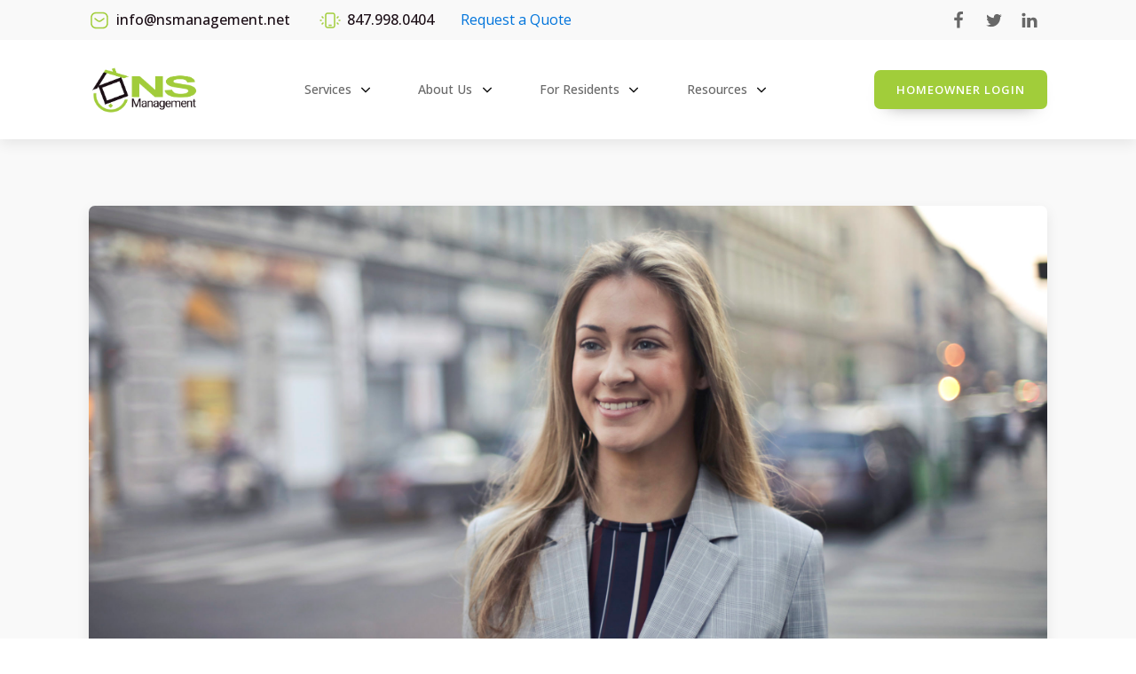

--- FILE ---
content_type: text/html; charset=UTF-8
request_url: https://nsmanagement.net/understanding-the-role-of-a-community-association-manager/
body_size: 14766
content:
<!DOCTYPE html>
<html lang="en" prefix="og: https://ogp.me/ns#" >
<head>
<meta charset="UTF-8">
<meta name="viewport" content="width=device-width, initial-scale=1.0">
<!-- WP_HEAD() START -->
<link rel="preload" as="style" href="https://fonts.googleapis.com/css?family=Open+Sans:100,200,300,400,500,600,700,800,900|Source+Sans+Pro:100,200,300,400,500,600,700,800,900" >
<link rel="stylesheet" href="https://fonts.googleapis.com/css?family=Open+Sans:100,200,300,400,500,600,700,800,900|Source+Sans+Pro:100,200,300,400,500,600,700,800,900">

<!-- Search Engine Optimization by Rank Math - https://rankmath.com/ -->
<title>UNDERSTANDING THE ROLE OF A COMMUNITY ASSOCIATION MANAGER - NS Property Management</title>
<meta name="description" content="There are a lot of moving parts in a community. There are the obvious ones, such as homeowners, their families, and the association board, and then there are"/>
<meta name="robots" content="index, follow, max-snippet:-1, max-video-preview:-1, max-image-preview:large"/>
<link rel="canonical" href="https://nsmanagement.net/understanding-the-role-of-a-community-association-manager/" />
<meta property="og:locale" content="en_US" />
<meta property="og:type" content="article" />
<meta property="og:title" content="UNDERSTANDING THE ROLE OF A COMMUNITY ASSOCIATION MANAGER - NS Property Management" />
<meta property="og:description" content="There are a lot of moving parts in a community. There are the obvious ones, such as homeowners, their families, and the association board, and then there are" />
<meta property="og:url" content="https://nsmanagement.net/understanding-the-role-of-a-community-association-manager/" />
<meta property="og:site_name" content="NS Property Management" />
<meta property="article:section" content="Uncategorized" />
<meta property="og:updated_time" content="2025-11-13T17:38:54+00:00" />
<meta property="og:image" content="https://nsmanagement.net/wp-content/uploads/2022/02/pexels-photo-785667-1024x683.jpeg" />
<meta property="og:image:secure_url" content="https://nsmanagement.net/wp-content/uploads/2022/02/pexels-photo-785667-1024x683.jpeg" />
<meta property="og:image:width" content="1024" />
<meta property="og:image:height" content="683" />
<meta property="og:image:alt" content="UNDERSTANDING THE ROLE OF A COMMUNITY ASSOCIATION MANAGER" />
<meta property="og:image:type" content="image/jpeg" />
<meta property="article:published_time" content="2022-02-07T05:36:26+00:00" />
<meta property="article:modified_time" content="2025-11-13T17:38:54+00:00" />
<meta name="twitter:card" content="summary_large_image" />
<meta name="twitter:title" content="UNDERSTANDING THE ROLE OF A COMMUNITY ASSOCIATION MANAGER - NS Property Management" />
<meta name="twitter:description" content="There are a lot of moving parts in a community. There are the obvious ones, such as homeowners, their families, and the association board, and then there are" />
<meta name="twitter:image" content="https://nsmanagement.net/wp-content/uploads/2022/02/pexels-photo-785667-1024x683.jpeg" />
<meta name="twitter:label1" content="Written by" />
<meta name="twitter:data1" content="NSManagement" />
<meta name="twitter:label2" content="Time to read" />
<meta name="twitter:data2" content="2 minutes" />
<script type="application/ld+json" class="rank-math-schema">{"@context":"https://schema.org","@graph":[{"@type":["ProfessionalService","Organization"],"@id":"https://nsmanagement.net/#organization","name":"NS Property Management","url":"https://nsmanagement.net","logo":{"@type":"ImageObject","@id":"https://nsmanagement.net/#logo","url":"https://nsmanagement.net/wp-content/uploads/2022/02/MM_NS-Property-Management-01.png","contentUrl":"https://nsmanagement.net/wp-content/uploads/2022/02/MM_NS-Property-Management-01.png","caption":"NS Property Management","inLanguage":"en","width":"2834","height":"1251"},"openingHours":["Monday,Tuesday,Wednesday,Thursday,Friday,Saturday,Sunday 09:00-17:00"],"image":{"@id":"https://nsmanagement.net/#logo"}},{"@type":"WebSite","@id":"https://nsmanagement.net/#website","url":"https://nsmanagement.net","name":"NS Property Management","publisher":{"@id":"https://nsmanagement.net/#organization"},"inLanguage":"en"},{"@type":"ImageObject","@id":"https://nsmanagement.net/wp-content/uploads/2022/02/pexels-photo-785667-scaled.jpeg","url":"https://nsmanagement.net/wp-content/uploads/2022/02/pexels-photo-785667-scaled.jpeg","width":"2560","height":"1707","inLanguage":"en"},{"@type":"WebPage","@id":"https://nsmanagement.net/understanding-the-role-of-a-community-association-manager/#webpage","url":"https://nsmanagement.net/understanding-the-role-of-a-community-association-manager/","name":"UNDERSTANDING THE ROLE OF A COMMUNITY ASSOCIATION MANAGER - NS Property Management","datePublished":"2022-02-07T05:36:26+00:00","dateModified":"2025-11-13T17:38:54+00:00","isPartOf":{"@id":"https://nsmanagement.net/#website"},"primaryImageOfPage":{"@id":"https://nsmanagement.net/wp-content/uploads/2022/02/pexels-photo-785667-scaled.jpeg"},"inLanguage":"en"},{"@type":"Person","@id":"https://nsmanagement.net/author/nsmanagement/","name":"NSManagement","url":"https://nsmanagement.net/author/nsmanagement/","image":{"@type":"ImageObject","@id":"https://secure.gravatar.com/avatar/f91277b08ff1962be735efbe20479e91b797648d33dcee3e7ebaa28516d528d0?s=96&amp;d=mm&amp;r=g","url":"https://secure.gravatar.com/avatar/f91277b08ff1962be735efbe20479e91b797648d33dcee3e7ebaa28516d528d0?s=96&amp;d=mm&amp;r=g","caption":"NSManagement","inLanguage":"en"},"worksFor":{"@id":"https://nsmanagement.net/#organization"}},{"@type":"BlogPosting","headline":"UNDERSTANDING THE ROLE OF A COMMUNITY ASSOCIATION MANAGER - NS Property Management","datePublished":"2022-02-07T05:36:26+00:00","dateModified":"2025-11-13T17:38:54+00:00","articleSection":"Uncategorized","author":{"@id":"https://nsmanagement.net/author/nsmanagement/","name":"NSManagement"},"publisher":{"@id":"https://nsmanagement.net/#organization"},"description":"There are a lot of moving parts in a community. There are the obvious ones, such as homeowners, their families, and the association board, and then there are","name":"UNDERSTANDING THE ROLE OF A COMMUNITY ASSOCIATION MANAGER - NS Property Management","@id":"https://nsmanagement.net/understanding-the-role-of-a-community-association-manager/#richSnippet","isPartOf":{"@id":"https://nsmanagement.net/understanding-the-role-of-a-community-association-manager/#webpage"},"image":{"@id":"https://nsmanagement.net/wp-content/uploads/2022/02/pexels-photo-785667-scaled.jpeg"},"inLanguage":"en","mainEntityOfPage":{"@id":"https://nsmanagement.net/understanding-the-role-of-a-community-association-manager/#webpage"}}]}</script>
<!-- /Rank Math WordPress SEO plugin -->

<link rel="alternate" title="oEmbed (JSON)" type="application/json+oembed" href="https://nsmanagement.net/wp-json/oembed/1.0/embed?url=https%3A%2F%2Fnsmanagement.net%2Funderstanding-the-role-of-a-community-association-manager%2F" />
<link rel="alternate" title="oEmbed (XML)" type="text/xml+oembed" href="https://nsmanagement.net/wp-json/oembed/1.0/embed?url=https%3A%2F%2Fnsmanagement.net%2Funderstanding-the-role-of-a-community-association-manager%2F&#038;format=xml" />
<style id='wp-img-auto-sizes-contain-inline-css' type='text/css'>
img:is([sizes=auto i],[sizes^="auto," i]){contain-intrinsic-size:3000px 1500px}
/*# sourceURL=wp-img-auto-sizes-contain-inline-css */
</style>
<style id='wp-block-library-inline-css' type='text/css'>
:root{
  --wp-block-synced-color:#7a00df;
  --wp-block-synced-color--rgb:122, 0, 223;
  --wp-bound-block-color:var(--wp-block-synced-color);
  --wp-editor-canvas-background:#ddd;
  --wp-admin-theme-color:#007cba;
  --wp-admin-theme-color--rgb:0, 124, 186;
  --wp-admin-theme-color-darker-10:#006ba1;
  --wp-admin-theme-color-darker-10--rgb:0, 107, 160.5;
  --wp-admin-theme-color-darker-20:#005a87;
  --wp-admin-theme-color-darker-20--rgb:0, 90, 135;
  --wp-admin-border-width-focus:2px;
}
@media (min-resolution:192dpi){
  :root{
    --wp-admin-border-width-focus:1.5px;
  }
}
.wp-element-button{
  cursor:pointer;
}

:root .has-very-light-gray-background-color{
  background-color:#eee;
}
:root .has-very-dark-gray-background-color{
  background-color:#313131;
}
:root .has-very-light-gray-color{
  color:#eee;
}
:root .has-very-dark-gray-color{
  color:#313131;
}
:root .has-vivid-green-cyan-to-vivid-cyan-blue-gradient-background{
  background:linear-gradient(135deg, #00d084, #0693e3);
}
:root .has-purple-crush-gradient-background{
  background:linear-gradient(135deg, #34e2e4, #4721fb 50%, #ab1dfe);
}
:root .has-hazy-dawn-gradient-background{
  background:linear-gradient(135deg, #faaca8, #dad0ec);
}
:root .has-subdued-olive-gradient-background{
  background:linear-gradient(135deg, #fafae1, #67a671);
}
:root .has-atomic-cream-gradient-background{
  background:linear-gradient(135deg, #fdd79a, #004a59);
}
:root .has-nightshade-gradient-background{
  background:linear-gradient(135deg, #330968, #31cdcf);
}
:root .has-midnight-gradient-background{
  background:linear-gradient(135deg, #020381, #2874fc);
}
:root{
  --wp--preset--font-size--normal:16px;
  --wp--preset--font-size--huge:42px;
}

.has-regular-font-size{
  font-size:1em;
}

.has-larger-font-size{
  font-size:2.625em;
}

.has-normal-font-size{
  font-size:var(--wp--preset--font-size--normal);
}

.has-huge-font-size{
  font-size:var(--wp--preset--font-size--huge);
}

.has-text-align-center{
  text-align:center;
}

.has-text-align-left{
  text-align:left;
}

.has-text-align-right{
  text-align:right;
}

.has-fit-text{
  white-space:nowrap !important;
}

#end-resizable-editor-section{
  display:none;
}

.aligncenter{
  clear:both;
}

.items-justified-left{
  justify-content:flex-start;
}

.items-justified-center{
  justify-content:center;
}

.items-justified-right{
  justify-content:flex-end;
}

.items-justified-space-between{
  justify-content:space-between;
}

.screen-reader-text{
  border:0;
  clip-path:inset(50%);
  height:1px;
  margin:-1px;
  overflow:hidden;
  padding:0;
  position:absolute;
  width:1px;
  word-wrap:normal !important;
}

.screen-reader-text:focus{
  background-color:#ddd;
  clip-path:none;
  color:#444;
  display:block;
  font-size:1em;
  height:auto;
  left:5px;
  line-height:normal;
  padding:15px 23px 14px;
  text-decoration:none;
  top:5px;
  width:auto;
  z-index:100000;
}
html :where(.has-border-color){
  border-style:solid;
}

html :where([style*=border-top-color]){
  border-top-style:solid;
}

html :where([style*=border-right-color]){
  border-right-style:solid;
}

html :where([style*=border-bottom-color]){
  border-bottom-style:solid;
}

html :where([style*=border-left-color]){
  border-left-style:solid;
}

html :where([style*=border-width]){
  border-style:solid;
}

html :where([style*=border-top-width]){
  border-top-style:solid;
}

html :where([style*=border-right-width]){
  border-right-style:solid;
}

html :where([style*=border-bottom-width]){
  border-bottom-style:solid;
}

html :where([style*=border-left-width]){
  border-left-style:solid;
}
html :where(img[class*=wp-image-]){
  height:auto;
  max-width:100%;
}
:where(figure){
  margin:0 0 1em;
}

html :where(.is-position-sticky){
  --wp-admin--admin-bar--position-offset:var(--wp-admin--admin-bar--height, 0px);
}

@media screen and (max-width:600px){
  html :where(.is-position-sticky){
    --wp-admin--admin-bar--position-offset:0px;
  }
}

/*# sourceURL=wp-block-library-inline-css */
</style><style id='wp-block-heading-inline-css' type='text/css'>
h1:where(.wp-block-heading).has-background,h2:where(.wp-block-heading).has-background,h3:where(.wp-block-heading).has-background,h4:where(.wp-block-heading).has-background,h5:where(.wp-block-heading).has-background,h6:where(.wp-block-heading).has-background{
  padding:1.25em 2.375em;
}
h1.has-text-align-left[style*=writing-mode]:where([style*=vertical-lr]),h1.has-text-align-right[style*=writing-mode]:where([style*=vertical-rl]),h2.has-text-align-left[style*=writing-mode]:where([style*=vertical-lr]),h2.has-text-align-right[style*=writing-mode]:where([style*=vertical-rl]),h3.has-text-align-left[style*=writing-mode]:where([style*=vertical-lr]),h3.has-text-align-right[style*=writing-mode]:where([style*=vertical-rl]),h4.has-text-align-left[style*=writing-mode]:where([style*=vertical-lr]),h4.has-text-align-right[style*=writing-mode]:where([style*=vertical-rl]),h5.has-text-align-left[style*=writing-mode]:where([style*=vertical-lr]),h5.has-text-align-right[style*=writing-mode]:where([style*=vertical-rl]),h6.has-text-align-left[style*=writing-mode]:where([style*=vertical-lr]),h6.has-text-align-right[style*=writing-mode]:where([style*=vertical-rl]){
  rotate:180deg;
}
/*# sourceURL=https://nsmanagement.net/wp-includes/blocks/heading/style.css */
</style>
<style id='wp-block-list-inline-css' type='text/css'>
ol,ul{
  box-sizing:border-box;
}

:root :where(.wp-block-list.has-background){
  padding:1.25em 2.375em;
}
/*# sourceURL=https://nsmanagement.net/wp-includes/blocks/list/style.css */
</style>
<style id='wp-block-paragraph-inline-css' type='text/css'>
.is-small-text{
  font-size:.875em;
}

.is-regular-text{
  font-size:1em;
}

.is-large-text{
  font-size:2.25em;
}

.is-larger-text{
  font-size:3em;
}

.has-drop-cap:not(:focus):first-letter{
  float:left;
  font-size:8.4em;
  font-style:normal;
  font-weight:100;
  line-height:.68;
  margin:.05em .1em 0 0;
  text-transform:uppercase;
}

body.rtl .has-drop-cap:not(:focus):first-letter{
  float:none;
  margin-left:.1em;
}

p.has-drop-cap.has-background{
  overflow:hidden;
}

:root :where(p.has-background){
  padding:1.25em 2.375em;
}

:where(p.has-text-color:not(.has-link-color)) a{
  color:inherit;
}

p.has-text-align-left[style*="writing-mode:vertical-lr"],p.has-text-align-right[style*="writing-mode:vertical-rl"]{
  rotate:180deg;
}
/*# sourceURL=https://nsmanagement.net/wp-includes/blocks/paragraph/style.css */
</style>
<style id='global-styles-inline-css' type='text/css'>
:root{--wp--preset--aspect-ratio--square: 1;--wp--preset--aspect-ratio--4-3: 4/3;--wp--preset--aspect-ratio--3-4: 3/4;--wp--preset--aspect-ratio--3-2: 3/2;--wp--preset--aspect-ratio--2-3: 2/3;--wp--preset--aspect-ratio--16-9: 16/9;--wp--preset--aspect-ratio--9-16: 9/16;--wp--preset--color--black: #000000;--wp--preset--color--cyan-bluish-gray: #abb8c3;--wp--preset--color--white: #ffffff;--wp--preset--color--pale-pink: #f78da7;--wp--preset--color--vivid-red: #cf2e2e;--wp--preset--color--luminous-vivid-orange: #ff6900;--wp--preset--color--luminous-vivid-amber: #fcb900;--wp--preset--color--light-green-cyan: #7bdcb5;--wp--preset--color--vivid-green-cyan: #00d084;--wp--preset--color--pale-cyan-blue: #8ed1fc;--wp--preset--color--vivid-cyan-blue: #0693e3;--wp--preset--color--vivid-purple: #9b51e0;--wp--preset--gradient--vivid-cyan-blue-to-vivid-purple: linear-gradient(135deg,rgb(6,147,227) 0%,rgb(155,81,224) 100%);--wp--preset--gradient--light-green-cyan-to-vivid-green-cyan: linear-gradient(135deg,rgb(122,220,180) 0%,rgb(0,208,130) 100%);--wp--preset--gradient--luminous-vivid-amber-to-luminous-vivid-orange: linear-gradient(135deg,rgb(252,185,0) 0%,rgb(255,105,0) 100%);--wp--preset--gradient--luminous-vivid-orange-to-vivid-red: linear-gradient(135deg,rgb(255,105,0) 0%,rgb(207,46,46) 100%);--wp--preset--gradient--very-light-gray-to-cyan-bluish-gray: linear-gradient(135deg,rgb(238,238,238) 0%,rgb(169,184,195) 100%);--wp--preset--gradient--cool-to-warm-spectrum: linear-gradient(135deg,rgb(74,234,220) 0%,rgb(151,120,209) 20%,rgb(207,42,186) 40%,rgb(238,44,130) 60%,rgb(251,105,98) 80%,rgb(254,248,76) 100%);--wp--preset--gradient--blush-light-purple: linear-gradient(135deg,rgb(255,206,236) 0%,rgb(152,150,240) 100%);--wp--preset--gradient--blush-bordeaux: linear-gradient(135deg,rgb(254,205,165) 0%,rgb(254,45,45) 50%,rgb(107,0,62) 100%);--wp--preset--gradient--luminous-dusk: linear-gradient(135deg,rgb(255,203,112) 0%,rgb(199,81,192) 50%,rgb(65,88,208) 100%);--wp--preset--gradient--pale-ocean: linear-gradient(135deg,rgb(255,245,203) 0%,rgb(182,227,212) 50%,rgb(51,167,181) 100%);--wp--preset--gradient--electric-grass: linear-gradient(135deg,rgb(202,248,128) 0%,rgb(113,206,126) 100%);--wp--preset--gradient--midnight: linear-gradient(135deg,rgb(2,3,129) 0%,rgb(40,116,252) 100%);--wp--preset--font-size--small: 13px;--wp--preset--font-size--medium: 20px;--wp--preset--font-size--large: 36px;--wp--preset--font-size--x-large: 42px;--wp--preset--spacing--20: 0.44rem;--wp--preset--spacing--30: 0.67rem;--wp--preset--spacing--40: 1rem;--wp--preset--spacing--50: 1.5rem;--wp--preset--spacing--60: 2.25rem;--wp--preset--spacing--70: 3.38rem;--wp--preset--spacing--80: 5.06rem;--wp--preset--shadow--natural: 6px 6px 9px rgba(0, 0, 0, 0.2);--wp--preset--shadow--deep: 12px 12px 50px rgba(0, 0, 0, 0.4);--wp--preset--shadow--sharp: 6px 6px 0px rgba(0, 0, 0, 0.2);--wp--preset--shadow--outlined: 6px 6px 0px -3px rgb(255, 255, 255), 6px 6px rgb(0, 0, 0);--wp--preset--shadow--crisp: 6px 6px 0px rgb(0, 0, 0);}:where(.is-layout-flex){gap: 0.5em;}:where(.is-layout-grid){gap: 0.5em;}body .is-layout-flex{display: flex;}.is-layout-flex{flex-wrap: wrap;align-items: center;}.is-layout-flex > :is(*, div){margin: 0;}body .is-layout-grid{display: grid;}.is-layout-grid > :is(*, div){margin: 0;}:where(.wp-block-columns.is-layout-flex){gap: 2em;}:where(.wp-block-columns.is-layout-grid){gap: 2em;}:where(.wp-block-post-template.is-layout-flex){gap: 1.25em;}:where(.wp-block-post-template.is-layout-grid){gap: 1.25em;}.has-black-color{color: var(--wp--preset--color--black) !important;}.has-cyan-bluish-gray-color{color: var(--wp--preset--color--cyan-bluish-gray) !important;}.has-white-color{color: var(--wp--preset--color--white) !important;}.has-pale-pink-color{color: var(--wp--preset--color--pale-pink) !important;}.has-vivid-red-color{color: var(--wp--preset--color--vivid-red) !important;}.has-luminous-vivid-orange-color{color: var(--wp--preset--color--luminous-vivid-orange) !important;}.has-luminous-vivid-amber-color{color: var(--wp--preset--color--luminous-vivid-amber) !important;}.has-light-green-cyan-color{color: var(--wp--preset--color--light-green-cyan) !important;}.has-vivid-green-cyan-color{color: var(--wp--preset--color--vivid-green-cyan) !important;}.has-pale-cyan-blue-color{color: var(--wp--preset--color--pale-cyan-blue) !important;}.has-vivid-cyan-blue-color{color: var(--wp--preset--color--vivid-cyan-blue) !important;}.has-vivid-purple-color{color: var(--wp--preset--color--vivid-purple) !important;}.has-black-background-color{background-color: var(--wp--preset--color--black) !important;}.has-cyan-bluish-gray-background-color{background-color: var(--wp--preset--color--cyan-bluish-gray) !important;}.has-white-background-color{background-color: var(--wp--preset--color--white) !important;}.has-pale-pink-background-color{background-color: var(--wp--preset--color--pale-pink) !important;}.has-vivid-red-background-color{background-color: var(--wp--preset--color--vivid-red) !important;}.has-luminous-vivid-orange-background-color{background-color: var(--wp--preset--color--luminous-vivid-orange) !important;}.has-luminous-vivid-amber-background-color{background-color: var(--wp--preset--color--luminous-vivid-amber) !important;}.has-light-green-cyan-background-color{background-color: var(--wp--preset--color--light-green-cyan) !important;}.has-vivid-green-cyan-background-color{background-color: var(--wp--preset--color--vivid-green-cyan) !important;}.has-pale-cyan-blue-background-color{background-color: var(--wp--preset--color--pale-cyan-blue) !important;}.has-vivid-cyan-blue-background-color{background-color: var(--wp--preset--color--vivid-cyan-blue) !important;}.has-vivid-purple-background-color{background-color: var(--wp--preset--color--vivid-purple) !important;}.has-black-border-color{border-color: var(--wp--preset--color--black) !important;}.has-cyan-bluish-gray-border-color{border-color: var(--wp--preset--color--cyan-bluish-gray) !important;}.has-white-border-color{border-color: var(--wp--preset--color--white) !important;}.has-pale-pink-border-color{border-color: var(--wp--preset--color--pale-pink) !important;}.has-vivid-red-border-color{border-color: var(--wp--preset--color--vivid-red) !important;}.has-luminous-vivid-orange-border-color{border-color: var(--wp--preset--color--luminous-vivid-orange) !important;}.has-luminous-vivid-amber-border-color{border-color: var(--wp--preset--color--luminous-vivid-amber) !important;}.has-light-green-cyan-border-color{border-color: var(--wp--preset--color--light-green-cyan) !important;}.has-vivid-green-cyan-border-color{border-color: var(--wp--preset--color--vivid-green-cyan) !important;}.has-pale-cyan-blue-border-color{border-color: var(--wp--preset--color--pale-cyan-blue) !important;}.has-vivid-cyan-blue-border-color{border-color: var(--wp--preset--color--vivid-cyan-blue) !important;}.has-vivid-purple-border-color{border-color: var(--wp--preset--color--vivid-purple) !important;}.has-vivid-cyan-blue-to-vivid-purple-gradient-background{background: var(--wp--preset--gradient--vivid-cyan-blue-to-vivid-purple) !important;}.has-light-green-cyan-to-vivid-green-cyan-gradient-background{background: var(--wp--preset--gradient--light-green-cyan-to-vivid-green-cyan) !important;}.has-luminous-vivid-amber-to-luminous-vivid-orange-gradient-background{background: var(--wp--preset--gradient--luminous-vivid-amber-to-luminous-vivid-orange) !important;}.has-luminous-vivid-orange-to-vivid-red-gradient-background{background: var(--wp--preset--gradient--luminous-vivid-orange-to-vivid-red) !important;}.has-very-light-gray-to-cyan-bluish-gray-gradient-background{background: var(--wp--preset--gradient--very-light-gray-to-cyan-bluish-gray) !important;}.has-cool-to-warm-spectrum-gradient-background{background: var(--wp--preset--gradient--cool-to-warm-spectrum) !important;}.has-blush-light-purple-gradient-background{background: var(--wp--preset--gradient--blush-light-purple) !important;}.has-blush-bordeaux-gradient-background{background: var(--wp--preset--gradient--blush-bordeaux) !important;}.has-luminous-dusk-gradient-background{background: var(--wp--preset--gradient--luminous-dusk) !important;}.has-pale-ocean-gradient-background{background: var(--wp--preset--gradient--pale-ocean) !important;}.has-electric-grass-gradient-background{background: var(--wp--preset--gradient--electric-grass) !important;}.has-midnight-gradient-background{background: var(--wp--preset--gradient--midnight) !important;}.has-small-font-size{font-size: var(--wp--preset--font-size--small) !important;}.has-medium-font-size{font-size: var(--wp--preset--font-size--medium) !important;}.has-large-font-size{font-size: var(--wp--preset--font-size--large) !important;}.has-x-large-font-size{font-size: var(--wp--preset--font-size--x-large) !important;}
/*# sourceURL=global-styles-inline-css */
</style>
<style id='core-block-supports-inline-css' type='text/css'>
/**
 * Core styles: block-supports
 */

/*# sourceURL=core-block-supports-inline-css */
</style>

<style id='classic-theme-styles-inline-css' type='text/css'>
/**
 * These rules are needed for backwards compatibility.
 * They should match the button element rules in the base theme.json file.
 */
.wp-block-button__link {
	color: #ffffff;
	background-color: #32373c;
	border-radius: 9999px; /* 100% causes an oval, but any explicit but really high value retains the pill shape. */

	/* This needs a low specificity so it won't override the rules from the button element if defined in theme.json. */
	box-shadow: none;
	text-decoration: none;

	/* The extra 2px are added to size solids the same as the outline versions.*/
	padding: calc(0.667em + 2px) calc(1.333em + 2px);

	font-size: 1.125em;
}

.wp-block-file__button {
	background: #32373c;
	color: #ffffff;
	text-decoration: none;
}

/*# sourceURL=/wp-includes/css/classic-themes.css */
</style>
<link rel='stylesheet' id='oxygen-css' href='https://nsmanagement.net/wp-content/plugins/oxygen/component-framework/oxygen.css?ver=4.9.5' type='text/css' media='all' />
<link rel='stylesheet' id='core-sss-css' href='https://nsmanagement.net/wp-content/plugins/oxy-ninja/public/css/core-sss.min.css?ver=3.5.3' type='text/css' media='all' />
<style id='oxymade-inline-css' type='text/css'>
html { font-size: 62.5%; } body { font-size: 1.7rem; }
:root {--desktop-text-base: 1.7;--mobile-text-base: 1.6;--responsive-text-ratio: 0.7;--smallest-font-size: 1.5;--h-font-weight: 700;--desktop-type-scale-ratio: 1.25;--mobile-type-scale-ratio: 1.2;--viewport-min: 48;--viewport-max: 112;--lh-65-150: 0.98;--lh-49-64: 1;--lh-37-48: 1.1;--lh-31-36: 1.2;--lh-25-30: 1.33;--lh-21-24: 1.45;--lh-17-20: 1.54;--lh-13-16: 1.68;--desktop-h6: 2.125;--desktop-h5: 2.65625;--desktop-h4: 3.3203125;--desktop-h3: 4.150390625;--desktop-h2: 5.18798828125;--desktop-h1: 6.4849853515625;--desktop-hero: 8.1062316894531;--mobile-h6: 1.92;--mobile-h5: 2.304;--mobile-h4: 2.7648;--mobile-h3: 3.31776;--mobile-h2: 3.981312;--mobile-h1: 4.7775744;--mobile-hero: 5.73308928;--desktop-xs: 1.275;--desktop-sm: 1.4875;--desktop-base: 1.7;--desktop-lg: 1.9125;--desktop-xl: 2.125;--desktop-2xl: 2.55;--desktop-3xl: 2.975;--desktop-4xl: 3.825;--desktop-5xl: 4.675;--desktop-6xl: 5.95;--desktop-7xl: 7.225;--desktop-8xl: 9.775;--desktop-9xl: 11.9;--mobile-xs: 1.2;--mobile-sm: 1.4;--mobile-base: 1.6;--mobile-lg: 1.8;--mobile-xl: 2;--mobile-2xl: 2.4;--mobile-3xl: 2.8;--mobile-4xl: 3.6;--mobile-5xl: 4.4;--mobile-6xl: 5.6;--mobile-7xl: 6.8;--mobile-8xl: 9.2;--mobile-9xl: 11.2;--lh-hero: 0.99;--lh-h1: 1.04;--lh-h2: 1.05;--lh-h3: 1.15;--lh-h4: 1.265;--lh-h5: 1.39;--lh-h6: 1.495;--lh-xs: 1.68;--lh-sm: 1.68;--lh-base: 1.61;--lh-lg: 1.54;--lh-xl: 1.495;--lh-2xl: 1.39;--lh-3xl: 1.33;--lh-4xl: 1.15;--lh-5xl: 1.1;--lh-6xl: 1;--lh-7xl: 0.98;--lh-8xl: 0.98;--lh-9xl: 0.98;}
/*# sourceURL=oxymade-inline-css */
</style>
<link rel='stylesheet' id='splide-css' href='https://nsmanagement.net/wp-content/plugins/oxy-ninja/public/css/splide.min.css?ver=4.0.14' type='text/css' media='all' />
<script type="text/javascript" src="https://nsmanagement.net/wp-includes/js/jquery/jquery.js?ver=3.7.1" id="jquery-core-js"></script>
<script type="text/javascript" src="https://nsmanagement.net/wp-content/plugins/oxy-ninja/public/js/splide/splide.min.js?ver=4.0.14" id="splide-js"></script>
<script type="text/javascript" src="https://nsmanagement.net/wp-content/plugins/oxy-ninja/public/js/splide/splide-extension-auto-scroll.min.js?ver=0.5.2" id="splide-autoscroll-js"></script>
<link rel="https://api.w.org/" href="https://nsmanagement.net/wp-json/" /><link rel="alternate" title="JSON" type="application/json" href="https://nsmanagement.net/wp-json/wp/v2/posts/131" /><link rel="EditURI" type="application/rsd+xml" title="RSD" href="https://nsmanagement.net/xmlrpc.php?rsd" />
<meta name="generator" content="WordPress 6.9" />
<link rel='shortlink' href='https://nsmanagement.net/?p=131' />
<script type="text/javascript" id="google_gtagjs" src="https://www.googletagmanager.com/gtag/js?id=G-5JWDQ556G5" async="async"></script>
<script type="text/javascript" id="google_gtagjs-inline">
/* <![CDATA[ */
window.dataLayer = window.dataLayer || [];function gtag(){dataLayer.push(arguments);}gtag('js', new Date());gtag('config', 'G-5JWDQ556G5', {} );
/* ]]> */
</script>
<link rel="icon" href="https://nsmanagement.net/wp-content/uploads/2022/02/cropped-MM_NS-Property-Management-03-32x32.png" sizes="32x32" />
<link rel="icon" href="https://nsmanagement.net/wp-content/uploads/2022/02/cropped-MM_NS-Property-Management-03-192x192.png" sizes="192x192" />
<link rel="apple-touch-icon" href="https://nsmanagement.net/wp-content/uploads/2022/02/cropped-MM_NS-Property-Management-03-180x180.png" />
<meta name="msapplication-TileImage" content="https://nsmanagement.net/wp-content/uploads/2022/02/cropped-MM_NS-Property-Management-03-270x270.png" />
<link rel='stylesheet' id='oxygen-cache-14-css' href='//nsmanagement.net/wp-content/uploads/oxygen/css/14.css?cache=1769451237&#038;ver=6.9' type='text/css' media='all' />
<link rel='stylesheet' id='oxygen-cache-124-css' href='//nsmanagement.net/wp-content/uploads/oxygen/css/124.css?cache=1712240045&#038;ver=6.9' type='text/css' media='all' />
<link rel='stylesheet' id='oxygen-universal-styles-css' href='//nsmanagement.net/wp-content/uploads/oxygen/css/universal.css?cache=1769455210&#038;ver=6.9' type='text/css' media='all' />
<!-- END OF WP_HEAD() -->
</head>
<body class="wp-singular post-template-default single single-post postid-131 single-format-standard wp-theme-oxygen-is-not-a-theme  wp-embed-responsive oxygen-body" >




						<div id="div_block-1-14" class="ct-div-block" ><div id="code_block-2-14" class="ct-code-block" ></div><header id="_header-3-14" class="oxy-header-wrapper oxy-sticky-header oxy-overlay-header oxy-header c-shadow c-header" ><div id="_header_row-4-14" class="oxygen-hide-in-sticky oxy-header-row " ><div class="oxy-header-container"><div id="_header_left-5-14" class="oxy-header-left" ><div id="div_block-6-14" class="ct-div-block c-header-contact" ><a id="link-7-14" class="ct-link c-transition c-link-m" href="mailto:info@nsmanagement.net"   ><div id="fancy_icon-8-14" class="ct-fancy-icon c-icon-accent-m c-margin-right-xs" ><svg id="svg-fancy_icon-8-14"><use xlink:href="#OxyNinjaCoreicon-email-letter-square"></use></svg></div><div id="text_block-9-14" class="ct-text-block" >info@nsmanagement.net</div></a><a id="link-10-14" class="ct-link c-transition c-link-m" href="tel:847.998.0404" target="_self"  ><div id="fancy_icon-11-14" class="ct-fancy-icon c-icon-accent-m c-margin-right-xs" ><svg id="svg-fancy_icon-11-14"><use xlink:href="#OxyNinjaCoreicon-Mobile"></use></svg></div><div id="text_block-12-14" class="ct-text-block" >847.998.0404</div></a></div><a id="link_text-376-14" class="ct-link-text" href="https://nsmanagement.net/request-a-quote/" target="_self"  >Request a Quote</a></div><div id="_header_center-13-14" class="oxy-header-center" ></div><div id="_header_right-14-14" class="oxy-header-right" ><div id="div_block-15-14" class="ct-div-block c-inline" ><a id="link-16-14" class="ct-link" href="https://www.facebook.com/nsmanagementco/" target="_blank"  ><div id="fancy_icon-17-14" class="ct-fancy-icon c-social-icon c-transition" ><svg id="svg-fancy_icon-17-14"><use xlink:href="#FontAwesomeicon-facebook"></use></svg></div></a><a id="link-18-14" class="ct-link" href="https://twitter.com/nsmanagementco" target="_blank"  ><div id="fancy_icon-19-14" class="ct-fancy-icon c-social-icon c-transition" ><svg id="svg-fancy_icon-19-14"><use xlink:href="#FontAwesomeicon-twitter"></use></svg></div></a><a id="link-20-14" class="ct-link" href="https://www.linkedin.com/company/1622289/" target="_blank"  ><div id="fancy_icon-21-14" class="ct-fancy-icon c-social-icon c-transition" ><svg id="svg-fancy_icon-21-14"><use xlink:href="#FontAwesomeicon-linkedin"></use></svg></div></a></div></div></div></div><div id="_header_row-24-14" class="oxy-header-row " ><div class="oxy-header-container"><div id="_header_left-25-14" class="oxy-header-left" ><a id="link-26-14" class="ct-link" href="https://nsmanagement.net/"   ><img  id="image-27-14" alt="" src="https://nsmanagement.net/wp-content/uploads/2022/02/MM_NS-Property-Management-01.png" class="ct-image c-logo"/></a></div><div id="_header_center-28-14" class="oxy-header-center" ><div id="div_block-29-14" class="ct-div-block c-menu" ><div id="div_block-118-14" class="ct-div-block c-menu-open c-padding-m c-relative" ><div id="div_block-119-14" class="ct-div-block c-menu-link c-menu-dropdown" ><div id="text_block-120-14" class="ct-text-block c-margin-right-xs" >Services<br></div><div id="fancy_icon-121-14" class="ct-fancy-icon c-icon-dark-s" ><svg id="svg-fancy_icon-121-14"><use xlink:href="#FontAwesomeicon-angle-down"></use></svg></div></div><div id="div_block-122-14" class="ct-div-block c-submenu-2 c-submenu-2-single" ><h3 id="headline-123-14" class="ct-headline c-h4 c-margin-bottom-m c-heading-dark">Services<br></h3><div id="div_block-127-14" class="ct-div-block c-inline c-margin-bottom-s" ><img  id="image-315-14" alt="" src="https://nsmanagement.net/wp-content/uploads/2022/02/condominium.png" class="ct-image"/><a id="link_text-129-14" class="ct-link-text c-menu-link" href="https://nsmanagement.net/chicago-association-management-services/"   >Full Service Management</a></div><div id="div_block-368-14" class="ct-div-block c-inline c-margin-bottom-s" ><img  id="image-369-14" alt="" src="https://nsmanagement.net/wp-content/uploads/2022/04/real-estate.png" class="ct-image"/><a id="link_text-370-14" class="ct-link-text c-menu-link" href="https://nsmanagement.net/real-estate-services/"   >Real Estate Services</a></div></div></div><div id="div_block-249-14" class="ct-div-block c-menu-open c-padding-m c-relative" ><div id="div_block-250-14" class="ct-div-block c-menu-link c-menu-dropdown" ><div id="text_block-251-14" class="ct-text-block c-margin-right-xs" >About Us</div><div id="fancy_icon-252-14" class="ct-fancy-icon c-icon-dark-s" ><svg id="svg-fancy_icon-252-14"><use xlink:href="#FontAwesomeicon-angle-down"></use></svg></div></div><div id="div_block-253-14" class="ct-div-block c-submenu-2 c-submenu-2-single" ><h3 id="headline-254-14" class="ct-headline c-h4 c-margin-bottom-m c-heading-dark">About Us</h3><div id="div_block-255-14" class="ct-div-block c-inline c-margin-bottom-s" ><img  id="image-311-14" alt="" src="https://nsmanagement.net/wp-content/uploads/2022/02/office.png" class="ct-image"/><a id="link_text-257-14" class="ct-link-text c-menu-link" href="https://nsmanagement.net/team/"   >Team</a></div><div id="div_block-258-14" class="ct-div-block c-inline c-margin-bottom-s" ><img  id="image-309-14" alt="" src="https://nsmanagement.net/wp-content/uploads/2022/02/caring-people.png" class="ct-image"/><a id="link_text-260-14" class="ct-link-text c-menu-link" href="https://nsmanagement.net/who-we-are/"   >Who We Are</a></div><div id="div_block-273-14" class="ct-div-block c-inline c-margin-bottom-s" ><img  id="image-307-14" alt="" src="https://nsmanagement.net/wp-content/uploads/2022/02/members.png" class="ct-image"/><a id="link_text-275-14" class="ct-link-text c-menu-link" href="https://nsmanagement.net/for-board-members/" target="_self"  >For Board Members</a></div></div></div><div id="div_block-237-14" class="ct-div-block c-menu-open c-padding-m c-relative" ><div id="div_block-238-14" class="ct-div-block c-menu-link c-menu-dropdown" ><div id="text_block-239-14" class="ct-text-block c-margin-right-xs" >For Residents<br></div><div id="fancy_icon-240-14" class="ct-fancy-icon c-icon-dark-s" ><svg id="svg-fancy_icon-240-14"><use xlink:href="#FontAwesomeicon-angle-down"></use></svg></div></div><div id="div_block-241-14" class="ct-div-block c-submenu-2 c-submenu-2-single" ><h3 id="headline-242-14" class="ct-headline c-h4 c-margin-bottom-m c-heading-dark">For Residents</h3><div id="div_block-243-14" class="ct-div-block c-inline c-margin-bottom-s" ><img  id="image-301-14" alt="" src="https://nsmanagement.net/wp-content/uploads/2022/02/pay-online-1.png" class="ct-image"/><a id="link_text-245-14" class="ct-link-text c-menu-link" href="https://nsmgmt.cincwebaxis.com/" target="_blank"  >Pay Online</a></div><div id="div_block-246-14" class="ct-div-block c-inline c-margin-bottom-s" ><img  id="image-295-14" alt="" src="https://nsmanagement.net/wp-content/uploads/2022/02/maintenance-1.png" class="ct-image"/><a id="link_text-248-14" class="ct-link-text c-menu-link" href="https://nsmgmt.cincwebaxis.com/" target="_self"  >Maintenance Request</a></div><div id="div_block-276-14" class="ct-div-block c-inline c-margin-bottom-s" ><img  id="image-296-14" alt="" src="https://nsmanagement.net/wp-content/uploads/2022/02/real-estate-document.png" class="ct-image"/><a id="link_text-278-14" class="ct-link-text c-menu-link" href="https://nsmanagement.condocerts.com/resale/" target="_blank"  >Order Real Estate<br>Documents</a></div></div></div><div id="div_block-225-14" class="ct-div-block c-menu-open c-padding-m c-relative" ><div id="div_block-226-14" class="ct-div-block c-menu-link c-menu-dropdown" ><div id="text_block-227-14" class="ct-text-block c-margin-right-xs" >Resources<br></div><div id="fancy_icon-228-14" class="ct-fancy-icon c-icon-dark-s" ><svg id="svg-fancy_icon-228-14"><use xlink:href="#FontAwesomeicon-angle-down"></use></svg></div></div><div id="div_block-229-14" class="ct-div-block c-submenu-2 c-submenu-2-single" ><h3 id="headline-230-14" class="ct-headline c-h4 c-margin-bottom-m c-heading-dark">Resources</h3><div id="div_block-231-14" class="ct-div-block c-inline c-margin-bottom-s" ><img  id="image-303-14" alt="" src="https://nsmanagement.net/wp-content/uploads/2022/02/blog-3.png" class="ct-image"/><a id="link_text-233-14" class="ct-link-text c-menu-link" href="https://nsmanagement.net/blog/"   >Blog</a></div><div id="div_block-234-14" class="ct-div-block c-inline c-margin-bottom-s" ><img  id="image-305-14" alt="" src="https://nsmanagement.net/wp-content/uploads/2022/02/how-to-carry-1.png" class="ct-image"/><a id="link_text-236-14" class="ct-link-text c-menu-link" href="https://nsmanagement.net/how-to-videos-for-associations/"   >NS How-To Videos</a></div><div id="div_block-361-14" class="ct-div-block c-inline c-margin-bottom-s" ><img  id="image-362-14" alt="" src="https://nsmanagement.net/wp-content/uploads/2022/02/real-estate-document.png" class="ct-image"/><a id="link_text-363-14" class="ct-link-text c-menu-link" href="https://nsmanagement.condocerts.com/resale/" target="_blank"  >Order Real Estate<br>Documents</a></div><div id="div_block-373-14" class="ct-div-block c-inline c-margin-bottom-s" ><img  id="image-374-14" alt="Brainy Board Training" src="https://nsmanagement.net/wp-content/uploads/2024/11/NSM-menu-icons-brain-3.png" class="ct-image"/><a id="link_text-375-14" class="ct-link-text c-menu-link" href="https://nsmanagement.net/brainy-board-training-videos/" target="_self"  >Brainy Board<br>Training Videos</a></div></div></div></div></div><div id="_header_right-137-14" class="oxy-header-right" ><a id="link_text-138-14" class="ct-link-text c-btn-main c-transition c-btn-m" href="https://nsmgmt.cincwebaxis.com/"   >Homeowner login</a><div id="code_block-139-14" class="ct-code-block c-header-mobile-toggle" ><div class="c-hamburger" id="c-hamburger-1">
  <span class="c-line"></span>
  <span class="c-line"></span>
  <span class="c-line"></span>
</div></div></div></div></div></header>
				<script type="text/javascript">
			jQuery(document).ready(function() {
				var selector = "#_header-3-14",
					scrollval = parseInt("300");
				if (!scrollval || scrollval < 1) {
										if (jQuery(window).width() >= 992){
											jQuery("body").css("margin-top", jQuery(selector).outerHeight());
						jQuery(selector).addClass("oxy-sticky-header-active");
										}
									}
				else {
					var scrollTopOld = 0;
					jQuery(window).scroll(function() {
						if (!jQuery('body').hasClass('oxy-nav-menu-prevent-overflow')) {
							if (jQuery(this).scrollTop() > scrollval 
																) {
								if (
																		jQuery(window).width() >= 992 && 
																		!jQuery(selector).hasClass("oxy-sticky-header-active")) {
									if (jQuery(selector).css('position')!='absolute') {
										jQuery("body").css("margin-top", jQuery(selector).outerHeight());
									}
									jQuery(selector)
										.addClass("oxy-sticky-header-active")
																			.addClass("oxy-sticky-header-fade-in");
																	}
							}
							else {
								jQuery(selector)
									.removeClass("oxy-sticky-header-fade-in")
									.removeClass("oxy-sticky-header-active");
								if (jQuery(selector).css('position')!='absolute') {
									jQuery("body").css("margin-top", "");
								}
							}
							scrollTopOld = jQuery(this).scrollTop();
						}
					})
				}
			});
		</script></div><section id="section-92-124" class=" ct-section c-bg-light" ><div class="ct-section-inner-wrap"><img  id="image-93-124" alt="" src="https://nsmanagement.net/wp-content/uploads/2022/02/pexels-photo-785667-scaled.jpeg" class="ct-image c-rounded c-shadow"/><h1 id="headline-98-124" class="ct-headline c-h1 c-margin-bottom-m"><span id="span-99-124" class="ct-span" >UNDERSTANDING THE ROLE OF A COMMUNITY ASSOCIATION MANAGER</span></h1><div id="div_block-100-124" class="ct-div-block" ><div id='inner_content-101-124' class='ct-inner-content'>
<p>There are a lot of moving parts in a community. There are the obvious ones, such as homeowners, their families, and the association board, and then there are the roles that might be a little misunderstood. One of those roles is the association (or community) manager. At NS Management, we thought our residents would like to know a little bit more about what we do – and don’t do.</p>



<p>An association manager has two main objectives. First, they ensure that the policies that are put in place by the board are carried out. Second, they manage the day-to-day operations in the community, including oversight of contractors, assessment collection, bill payment, and other associated services. Sometimes, homeowners request involvement by association managers in matters they do not handle because they don’t know the proper responsibilities. Here is a quick summary:</p>



<ul class="wp-block-list">
<li>Association managers are specially trained to address issues involving a violation of association rules. We do not handle personal problems you are having with your neighbors unless they are violating a rule. Criminal activity should always be reported to the local police.</li>



<li>Association managers are not members of the board, only advisors. They do not have the capacity to directly represent your concerns or override board decisions. Any concerns are better communicated to the board by attending a board meeting or sending a letter or email.</li>



<li>While association managers do their best to get your questions answered, they are not necessarily experts on all building operations and legal matters. We rely on the experts, such as engineers and attorneys, to advise the board in making proper decisions.</li>



<li>Routine maintenance issues can be reported to the office or sent via email. If you need basic information such as a form or a copy of the rules, please check the online portal first for a quick answer. Our website is <a href="https://nsmanagement.net/" data-type="link" data-id="https://nsmanagement.net/">www.nsmanagement.net</a><a href="http://www.nsmanagement.net">.</a></li>



<li>The association manager is the contractor’s monitor, not a supervisor. If there are problems with the performance of a contractor, such as a landscaper or a janitor, you can inform the association manager, but it is the board that decides how to take action.</li>



<li>Association managers are responsible for inspecting the property, but their onsite visits are best supplemented by help from the residents that live there every day. Report any maintenance issues you observe so they can be resolved on a timely basis.</li>



<li>The association manager does not have the authority to put rules and policies into place. If you want to make a change to an association policy, bring your concerns to a board meeting.</li>



<li>If you need any technical advice, especially in the areas of legal matters, property taxes, and other non-association concerns, please contact the appropriate professionals. While the association manager is knowledgeable in many areas, they are not subject matter experts and cannot provide specialized advice.</li>



<li>Finally, please understand that the association manager cannot personally be available 24/7. The only reason they would respond after-hours is due to an association emergency, which is either a threat to life or a threat to the property. There is a dedicated emergency line, monitored 24/7/365, for this purpose.</li>
</ul>
</div><div id="div_block-119-124" class="ct-div-block " ><div id="code_block-120-124" class="ct-code-block" ><!--?php
	echo "hello world!";
?--!></div>
                <div id="_comments-121-124" class="oxy-comments" >
                </div>
        
                <div id="_comment_form-122-124" class="oxy-comment-form" >
                                                </div>
        
        </div></div></div></section><section id="section-37-124" class=" ct-section c-bg-light-alt" ><div class="ct-section-inner-wrap"><h2 id="headline-38-124" class="ct-headline c-h2 c-heading-dark c-margin-bottom-l">Related Posts</h2><div id="code_block-39-124" class="ct-code-block" ></div><div id="_dynamic_list-40-124" class="oxy-dynamic-list c-columns-3 c-columns-l-2 c-columns-m-1 c-columns-gap-m"><div id="div_block-41-124-1" class="ct-div-block " data-id="div_block-41-124"><a id="link-42-124-1" class="ct-link c-bg-light-alt c-shadow c-rounded c-transition" href="https://nsmanagement.net/its-a-three-peat/" target="_self" data-id="link-42-124"><div id="div_block-43-124-1" class="ct-div-block c-archive-img" style="background-image:url(https://nsmanagement.net/wp-content/uploads/2025/08/Three-Peat-Banner-Final.png);background-size: cover;" data-id="div_block-43-124"></div><div id="div_block-44-124-1" class="ct-div-block c-padding-l" data-id="div_block-44-124"><h3 id="headline-45-124-1" class="ct-headline c-h4 c-margin-bottom-xs c-heading-dark" data-id="headline-45-124"><span id="span-46-124-1" class="ct-span" data-id="span-46-124">It&rsquo;s a Three-Peat!</span></h3><div id="text_block-47-124-1" class="ct-text-block c-text-dark c-margin-bottom-m c-text-s" data-id="text_block-47-124">By&nbsp;<span id="span-48-124-1" class="ct-span" data-id="span-48-124">Sara Carrillo</span> on&nbsp;<span id="span-49-124-1" class="ct-span" data-id="span-49-124">August 13, 2025</span></div><div id="text_block-50-124-1" class="ct-text-block c-text-m c-text-dark text-overlay-light-alt c-margin-bottom-s" data-id="text_block-50-124"><span id="span-51-124-1" class="ct-span" data-id="span-51-124">For the 3rd Consecutive Year, NS Management Makes the Inc. 5000, at No. 2779 in 2025, with Three-Year Revenue Growth of 150% NEW YORK, August 12, 2025 &ndash; Inc., the leading media brand and playbook for the entrepreneurs and business leaders shaping our future, today announced that NS Management is No. 2779 on the annual [&hellip;]</span></div><div id="text_block-52-124-1" class="ct-text-block c-link-m c-link-accent" data-id="text_block-52-124">Read more</div></div></a></div><div id="div_block-41-124-2" class="ct-div-block " data-id="div_block-41-124"><a id="link-42-124-2" class="ct-link c-bg-light-alt c-shadow c-rounded c-transition" href="https://nsmanagement.net/for-the-2nd-consecutive-year-ns-management-makes-the-inc-5000/" target="_self" data-id="link-42-124"><div id="div_block-43-124-2" class="ct-div-block c-archive-img" style="background-image:url(https://nsmanagement.net/wp-content/uploads/2024/08/pexels-inga-sv-3400670-scaled-e1723756245548-768x439.jpg);background-size: cover;" data-id="div_block-43-124"></div><div id="div_block-44-124-2" class="ct-div-block c-padding-l" data-id="div_block-44-124"><h3 id="headline-45-124-2" class="ct-headline c-h4 c-margin-bottom-xs c-heading-dark" data-id="headline-45-124"><span id="span-46-124-2" class="ct-span" data-id="span-46-124">For the 2nd Consecutive Year, NS Management Makes the Inc. 5000</span></h3><div id="text_block-47-124-2" class="ct-text-block c-text-dark c-margin-bottom-m c-text-s" data-id="text_block-47-124">By&nbsp;<span id="span-48-124-2" class="ct-span" data-id="span-48-124">Sara Carrillo</span> on&nbsp;<span id="span-49-124-2" class="ct-span" data-id="span-49-124">August 16, 2024</span></div><div id="text_block-50-124-2" class="ct-text-block c-text-m c-text-dark text-overlay-light-alt c-margin-bottom-s" data-id="text_block-50-124"><span id="span-51-124-2" class="ct-span" data-id="span-51-124">NS Management Makes the Inc. 5000 for the 2nd Consecutive Year</span></div><div id="text_block-52-124-2" class="ct-text-block c-link-m c-link-accent" data-id="text_block-52-124">Read more</div></div></a></div><div id="div_block-41-124-3" class="ct-div-block " data-id="div_block-41-124"><a id="link-42-124-3" class="ct-link c-bg-light-alt c-shadow c-rounded c-transition" href="https://nsmanagement.net/press-release-ns-management-completes-acquisition-of-heil-heil-smart-and-golees-condo-co-op-townhome-management-division/" target="_self" data-id="link-42-124"><div id="div_block-43-124-3" class="ct-div-block c-archive-img" style="background-image:url(https://nsmanagement.net/wp-content/uploads/2024/08/pexels-wdnet-226737-scaled-e1722633423484-768x792.jpg);background-size: cover;" data-id="div_block-43-124"></div><div id="div_block-44-124-3" class="ct-div-block c-padding-l" data-id="div_block-44-124"><h3 id="headline-45-124-3" class="ct-headline c-h4 c-margin-bottom-xs c-heading-dark" data-id="headline-45-124"><span id="span-46-124-3" class="ct-span" data-id="span-46-124">Press Release: NS Management Completes Acquisition of Heil, Heil, Smart and Golee's Condo, Co-Op &amp; Townhome Management Division</span></h3><div id="text_block-47-124-3" class="ct-text-block c-text-dark c-margin-bottom-m c-text-s" data-id="text_block-47-124">By&nbsp;<span id="span-48-124-3" class="ct-span" data-id="span-48-124">Sara Carrillo</span> on&nbsp;<span id="span-49-124-3" class="ct-span" data-id="span-49-124">August 2, 2024</span></div><div id="text_block-50-124-3" class="ct-text-block c-text-m c-text-dark text-overlay-light-alt c-margin-bottom-s" data-id="text_block-50-124"><span id="span-51-124-3" class="ct-span" data-id="span-51-124">New NS Management will represent nearly 170 community associations in Chicago and suburbs</span></div><div id="text_block-52-124-3" class="ct-text-block c-link-m c-link-accent" data-id="text_block-52-124">Read more</div></div></a></div>                    
                                            
                                        
                    </div>
</div></section><footer id="section-141-14" class=" ct-section" ><div class="ct-section-inner-wrap"><a id="link-319-14" class="ct-link" href="https://nsmanagement.net/"   ><img  id="image-142-14" alt="" src="https://nsmanagement.net/wp-content/uploads/2022/02/MM_NS-Property-Management-01.png" class="ct-image c-logo c-margin-bottom-m"/></a><div id="div_block-143-14" class="ct-div-block c-columns-l-2 c-columns-gap-l c-margin-bottom-m c-columns-6" ><div id="div_block-144-14" class="ct-div-block c-col-span-2" ><h4 id="headline-145-14" class="ct-headline c-h4 c-margin-bottom-m c-heading-dark">Serving the Community you call home since 1986</h4><div id="div_block-146-14" class="ct-div-block c-inline" ><a id="link-147-14" class="ct-link" href="https://www.facebook.com/nsmanagementco/" target="_blank"  ><div id="fancy_icon-148-14" class="ct-fancy-icon c-follow-dark c-transition" ><svg id="svg-fancy_icon-148-14"><use xlink:href="#FontAwesomeicon-facebook-square"></use></svg></div></a><a id="link-151-14" class="ct-link" href="https://twitter.com/nsmanagementco" target="_blank"  ><div id="fancy_icon-152-14" class="ct-fancy-icon c-follow-dark c-transition" ><svg id="svg-fancy_icon-152-14"><use xlink:href="#FontAwesomeicon-twitter-square"></use></svg></div></a><a id="link-155-14" class="ct-link" href="https://www.linkedin.com/company/1622289/" target="_blank"  ><div id="fancy_icon-156-14" class="ct-fancy-icon c-follow-dark c-transition" ><svg id="svg-fancy_icon-156-14"><use xlink:href="#FontAwesomeicon-linkedin-square"></use></svg></div></a></div></div><div id="div_block-157-14" class="ct-div-block " ><div id="text_block-158-14" class="ct-text-block c-footer-heading-dark c-margin-bottom-s c-heading-dark" >About Us</div><a id="link_text-159-14" class="ct-link-text c-footer-link-dark c-transition" href="https://nsmanagement.net/team/" target="_self"  >Team</a><a id="link_text-160-14" class="ct-link-text c-footer-link-dark c-transition" href="https://nsmanagement.net/who-we-are/" target="_self"  >Who We Are</a><a id="link_text-161-14" class="ct-link-text c-footer-link-dark c-transition" href="https://nsmanagement.net/for-board-members/" target="_self"  >For Board Members</a><a id="link_text-367-14" class="ct-link-text c-footer-link-dark c-transition" href="https://nsmanagement.net/careers/" target="_self"  >Careers</a></div><div id="div_block-163-14" class="ct-div-block " ><div id="text_block-164-14" class="ct-text-block c-footer-heading-dark c-margin-bottom-s c-heading-dark" >Services</div><a id="link_text-166-14" class="ct-link-text c-footer-link-dark c-transition" href="https://nsmanagement.net/chicago-association-management-services/"   >Full Service Management</a></div><div id="div_block-170-14" class="ct-div-block " ><div id="text_block-171-14" class="ct-text-block c-footer-heading-dark c-margin-bottom-s c-heading-dark" >For Residents</div><a id="link_text-172-14" class="ct-link-text c-footer-link-dark c-transition" href="https://nsmgmt.cincwebaxis.com/" target="_self"  >Pay Online</a><a id="link_text-372-14" class="ct-link-text c-footer-link-dark c-transition" href="https://nsmanagement.net/real-estate-services/" target="_self"  >Real Estate Services</a><a id="link_text-174-14" class="ct-link-text c-footer-link-dark c-transition" href="https://nsmgmt.cincwebaxis.com/" target="_self"  >Maintenance Request</a><a id="link_text-175-14" class="ct-link-text c-footer-link-dark c-transition" href="https://nsmanagement.condocerts.com/resale/" target="_self"  >Order Real Estate Documents</a></div><div id="div_block-177-14" class="ct-div-block " ><div id="text_block-178-14" class="ct-text-block c-footer-heading-dark c-margin-bottom-s c-heading-dark" >Resources</div><a id="link_text-179-14" class="ct-link-text c-footer-link-dark c-transition" href="https://nsmanagement.net/blog/" target="_self"  >Blog</a><a id="link_text-180-14" class="ct-link-text c-footer-link-dark c-transition" href="https://nsmanagement.net/how-to/" target="_self"  >NS How-To Videos</a><a id="link_text-325-14" class="ct-link-text c-footer-link-dark c-transition" href="https://nsmanagement.net/request-a-quote/" target="_self"  >Request A Quote</a><a id="link_text-377-14" class="ct-link-text c-footer-link-dark c-transition" href="https://nsmanagement.net/privacy/"   >Privacy Policy</a></div></div></div></footer>	<!-- WP_FOOTER -->
<script type="speculationrules">
{"prefetch":[{"source":"document","where":{"and":[{"href_matches":"/*"},{"not":{"href_matches":["/wp-*.php","/wp-admin/*","/wp-content/uploads/*","/wp-content/*","/wp-content/plugins/*","/wp-content/themes/twentytwentyone/*","/wp-content/themes/oxygen-is-not-a-theme/*","/*\\?(.+)"]}},{"not":{"selector_matches":"a[rel~=\"nofollow\"]"}},{"not":{"selector_matches":".no-prefetch, .no-prefetch a"}}]},"eagerness":"conservative"}]}
</script>
<style>.ct-FontAwesomeicon-twitter-square{width:0.85714285714286em}</style>
<style>.ct-FontAwesomeicon-facebook-square{width:0.85714285714286em}</style>
<style>.ct-FontAwesomeicon-linkedin-square{width:0.85714285714286em}</style>
<style>.ct-FontAwesomeicon-twitter{width:0.92857142857143em}</style>
<style>.ct-FontAwesomeicon-facebook{width:0.57142857142857em}</style>
<style>.ct-FontAwesomeicon-linkedin{width:0.85714285714286em}</style>
<style>.ct-FontAwesomeicon-angle-down{width:0.64285714285714em}</style>
<?xml version="1.0"?><svg xmlns="http://www.w3.org/2000/svg" xmlns:xlink="http://www.w3.org/1999/xlink" aria-hidden="true" style="position: absolute; width: 0; height: 0; overflow: hidden;" version="1.1"><defs><symbol id="FontAwesomeicon-twitter-square" viewBox="0 0 24 28"><title>twitter-square</title><path d="M20 9.531c-0.594 0.266-1.219 0.438-1.891 0.531 0.688-0.406 1.203-1.062 1.453-1.828-0.641 0.375-1.344 0.656-2.094 0.797-0.594-0.641-1.453-1.031-2.391-1.031-1.813 0-3.281 1.469-3.281 3.281 0 0.25 0.016 0.516 0.078 0.75-2.734-0.141-5.156-1.437-6.781-3.437-0.281 0.484-0.453 1.062-0.453 1.656 0 1.141 0.531 2.141 1.422 2.734-0.547-0.016-1.062-0.172-1.563-0.406v0.031c0 1.594 1.203 2.922 2.703 3.219-0.281 0.078-0.5 0.125-0.797 0.125-0.203 0-0.406-0.031-0.609-0.063 0.422 1.297 1.625 2.25 3.063 2.281-1.125 0.875-2.531 1.406-4.078 1.406-0.266 0-0.531-0.016-0.781-0.047 1.453 0.922 3.172 1.469 5.031 1.469 6.031 0 9.344-5 9.344-9.344 0-0.141 0-0.281-0.016-0.422 0.641-0.453 1.203-1.031 1.641-1.703zM24 6.5v15c0 2.484-2.016 4.5-4.5 4.5h-15c-2.484 0-4.5-2.016-4.5-4.5v-15c0-2.484 2.016-4.5 4.5-4.5h15c2.484 0 4.5 2.016 4.5 4.5z"/></symbol><symbol id="FontAwesomeicon-facebook-square" viewBox="0 0 24 28"><title>facebook-square</title><path d="M19.5 2c2.484 0 4.5 2.016 4.5 4.5v15c0 2.484-2.016 4.5-4.5 4.5h-2.938v-9.297h3.109l0.469-3.625h-3.578v-2.312c0-1.047 0.281-1.75 1.797-1.75l1.906-0.016v-3.234c-0.328-0.047-1.469-0.141-2.781-0.141-2.766 0-4.672 1.687-4.672 4.781v2.672h-3.125v3.625h3.125v9.297h-8.313c-2.484 0-4.5-2.016-4.5-4.5v-15c0-2.484 2.016-4.5 4.5-4.5h15z"/></symbol><symbol id="FontAwesomeicon-linkedin-square" viewBox="0 0 24 28"><title>linkedin-square</title><path d="M3.703 22.094h3.609v-10.844h-3.609v10.844zM7.547 7.906c-0.016-1.062-0.781-1.875-2.016-1.875s-2.047 0.812-2.047 1.875c0 1.031 0.781 1.875 2 1.875h0.016c1.266 0 2.047-0.844 2.047-1.875zM16.688 22.094h3.609v-6.219c0-3.328-1.781-4.875-4.156-4.875-1.937 0-2.797 1.078-3.266 1.828h0.031v-1.578h-3.609s0.047 1.016 0 10.844v0h3.609v-6.062c0-0.313 0.016-0.641 0.109-0.875 0.266-0.641 0.859-1.313 1.859-1.313 1.297 0 1.813 0.984 1.813 2.453v5.797zM24 6.5v15c0 2.484-2.016 4.5-4.5 4.5h-15c-2.484 0-4.5-2.016-4.5-4.5v-15c0-2.484 2.016-4.5 4.5-4.5h15c2.484 0 4.5 2.016 4.5 4.5z"/></symbol><symbol id="FontAwesomeicon-twitter" viewBox="0 0 26 28"><title>twitter</title><path d="M25.312 6.375c-0.688 1-1.547 1.891-2.531 2.609 0.016 0.219 0.016 0.438 0.016 0.656 0 6.672-5.078 14.359-14.359 14.359-2.859 0-5.516-0.828-7.75-2.266 0.406 0.047 0.797 0.063 1.219 0.063 2.359 0 4.531-0.797 6.266-2.156-2.219-0.047-4.078-1.5-4.719-3.5 0.313 0.047 0.625 0.078 0.953 0.078 0.453 0 0.906-0.063 1.328-0.172-2.312-0.469-4.047-2.5-4.047-4.953v-0.063c0.672 0.375 1.453 0.609 2.281 0.641-1.359-0.906-2.25-2.453-2.25-4.203 0-0.938 0.25-1.797 0.688-2.547 2.484 3.062 6.219 5.063 10.406 5.281-0.078-0.375-0.125-0.766-0.125-1.156 0-2.781 2.25-5.047 5.047-5.047 1.453 0 2.766 0.609 3.687 1.594 1.141-0.219 2.234-0.641 3.203-1.219-0.375 1.172-1.172 2.156-2.219 2.781 1.016-0.109 2-0.391 2.906-0.781z"/></symbol><symbol id="FontAwesomeicon-facebook" viewBox="0 0 16 28"><title>facebook</title><path d="M14.984 0.187v4.125h-2.453c-1.922 0-2.281 0.922-2.281 2.25v2.953h4.578l-0.609 4.625h-3.969v11.859h-4.781v-11.859h-3.984v-4.625h3.984v-3.406c0-3.953 2.422-6.109 5.953-6.109 1.687 0 3.141 0.125 3.563 0.187z"/></symbol><symbol id="FontAwesomeicon-linkedin" viewBox="0 0 24 28"><title>linkedin</title><path d="M5.453 9.766v15.484h-5.156v-15.484h5.156zM5.781 4.984c0.016 1.484-1.109 2.672-2.906 2.672v0h-0.031c-1.734 0-2.844-1.188-2.844-2.672 0-1.516 1.156-2.672 2.906-2.672 1.766 0 2.859 1.156 2.875 2.672zM24 16.375v8.875h-5.141v-8.281c0-2.078-0.75-3.5-2.609-3.5-1.422 0-2.266 0.953-2.641 1.875-0.125 0.344-0.172 0.797-0.172 1.266v8.641h-5.141c0.063-14.031 0-15.484 0-15.484h5.141v2.25h-0.031c0.672-1.062 1.891-2.609 4.672-2.609 3.391 0 5.922 2.219 5.922 6.969z"/></symbol><symbol id="FontAwesomeicon-angle-down" viewBox="0 0 18 28"><title>angle-down</title><path d="M16.797 11.5c0 0.125-0.063 0.266-0.156 0.359l-7.281 7.281c-0.094 0.094-0.234 0.156-0.359 0.156s-0.266-0.063-0.359-0.156l-7.281-7.281c-0.094-0.094-0.156-0.234-0.156-0.359s0.063-0.266 0.156-0.359l0.781-0.781c0.094-0.094 0.219-0.156 0.359-0.156 0.125 0 0.266 0.063 0.359 0.156l6.141 6.141 6.141-6.141c0.094-0.094 0.234-0.156 0.359-0.156s0.266 0.063 0.359 0.156l0.781 0.781c0.094 0.094 0.156 0.234 0.156 0.359z"/></symbol></defs></svg><?xml version="1.0"?><svg xmlns="http://www.w3.org/2000/svg" xmlns:xlink="http://www.w3.org/1999/xlink" aria-hidden="true" style="position: absolute; width: 0; height: 0; overflow: hidden;" version="1.1"><defs><symbol id="OxyNinjaCoreicon-Mobile" viewBox="0 0 32 32"><title>Mobile</title><path d="M27.293 9.96c0.391-0.391 1.024-0.391 1.414 0 0.355 0.355 0.387 0.911 0.097 1.302l-0.097 0.112-1.333 1.333c-0.391 0.391-1.024 0.391-1.414 0-0.355-0.355-0.387-0.911-0.097-1.302l0.097-0.112 1.333-1.333z"/><path d="M25.96 19.293c0.355-0.355 0.911-0.387 1.302-0.097l0.112 0.097 1.333 1.333c0.391 0.391 0.391 1.024 0 1.414-0.355 0.355-0.911 0.387-1.302 0.097l-0.112-0.097-1.333-1.333c-0.391-0.391-0.391-1.024 0-1.414z"/><path d="M30.667 15c0.552 0 1 0.448 1 1 0 0.506-0.376 0.925-0.864 0.991l-0.136 0.009h-1.333c-0.552 0-1-0.448-1-1 0-0.506 0.376-0.925 0.864-0.991l0.136-0.009h1.333z"/><path d="M4.626 19.293c0.391-0.391 1.024-0.391 1.414 0 0.355 0.355 0.387 0.911 0.097 1.302l-0.097 0.112-1.333 1.333c-0.391 0.391-1.024 0.391-1.414 0-0.355-0.355-0.387-0.911-0.097-1.302l0.097-0.112 1.333-1.333z"/><path d="M3.293 9.96c0.355-0.355 0.911-0.387 1.302-0.097l0.112 0.097 1.333 1.333c0.391 0.391 0.391 1.024 0 1.414-0.355 0.355-0.911 0.387-1.302 0.097l-0.112-0.097-1.333-1.333c-0.391-0.391-0.391-1.024 0-1.414z"/><path d="M2.667 15c0.552 0 1 0.448 1 1 0 0.506-0.376 0.925-0.864 0.991l-0.136 0.009h-1.333c-0.552 0-1-0.448-1-1 0-0.506 0.376-0.925 0.864-0.991l0.136-0.009h1.333z"/><path d="M17.493 22.333c0.552 0 1 0.448 1 1 0 0.506-0.376 0.925-0.864 0.991l-0.136 0.009h-2.987c-0.552 0-1-0.448-1-1 0-0.506 0.376-0.925 0.864-0.991l0.136-0.009h2.987z"/><path d="M20 4.333h-8c-2.026 0-3.667 1.641-3.667 3.667v16c0 2.026 1.641 3.667 3.667 3.667h8c2.026 0 3.667-1.641 3.667-3.667v-16c0-2.026-1.641-3.667-3.667-3.667zM12 6.333h8c0.921 0 1.667 0.746 1.667 1.667v16c0 0.921-0.746 1.667-1.667 1.667h-8c-0.921 0-1.667-0.746-1.667-1.667v-16c0-0.921 0.746-1.667 1.667-1.667z"/></symbol><symbol id="OxyNinjaCoreicon-email-letter-square" viewBox="0 0 32 32"><title>email-letter-square</title><path d="M22.077 12.526c0.446-0.326 1.072-0.228 1.397 0.218 0.296 0.405 0.242 0.959-0.105 1.301l-0.113 0.096-4.423 3.23c-1.717 1.254-4.030 1.28-5.768 0.091l-0.233-0.17-4.108-3.168c-0.437-0.337-0.519-0.965-0.181-1.403 0.307-0.398 0.853-0.501 1.279-0.263l0.124 0.082 4.108 3.168c0.99 0.764 2.342 0.828 3.395 0.185l0.206-0.138 4.423-3.23z"/><path d="M21.333 3.667h-10.667c-4.234 0-7.667 3.432-7.667 7.667v9.333c0 4.234 3.432 7.667 7.667 7.667h10.667c4.234 0 7.667-3.432 7.667-7.667v-9.333c0-4.234-3.432-7.667-7.667-7.667zM10.667 5.667h10.667c3.13 0 5.667 2.537 5.667 5.667v9.333c0 3.13-2.537 5.667-5.667 5.667h-10.667c-3.13 0-5.667-2.537-5.667-5.667v-9.333c0-3.13 2.537-5.667 5.667-5.667z"/></symbol></defs></svg><script type="text/javascript" src="https://nsmanagement.net/wp-content/plugins/oxymade/public/js/power-toggle.js?ver=6.9" id="oxymade-power-toggle-js"></script>
<script type="text/javascript" src="https://nsmanagement.net/wp-content/plugins/oxymade/public/js/infinite-scroll.pkgd.min.js?ver=6.9" id="infinite-scroll-js-js"></script>
<script type="text/javascript" src="https://nsmanagement.net/wp-includes/js/imagesloaded.min.js?ver=5.0.0" id="imagesloaded-js"></script>
<script type="text/javascript" src="https://nsmanagement.net/wp-includes/js/masonry.min.js?ver=4.2.2" id="masonry-js"></script>
<script type="text/javascript" id="ct-footer-js"></script><script type="text/javascript" id="ct_code_block_js_100002">document.querySelector('.c-header-mobile-toggle').addEventListener('click', function(e) {

  [].map.call(document.querySelectorAll('.c-menu'), function(el) {
    el.classList.toggle('c-mobile-menu-active');    
  });
  
    [].map.call(document.querySelectorAll('.c-hamburger'), function(el) {
    el.classList.toggle('c-is-active');
  });
});

window.addEventListener("DOMContentLoaded", () => {
  window.addEventListener("touchstart", function (e) {});

  document.querySelectorAll(".c-menu-open").forEach((item) => {
    item.addEventListener("touchstart", function (e) {
      this.classList.add("hover");
      for (let sibling of item.parentNode.children) {
        sibling.classList.remove("hover");
      }
    });
  });
});</script>
<style type="text/css" id="ct_code_block_css_100002">/* CUSTOM CSS FOR MEGA MENUS */


/* DESKTOP */

@media (min-width: 992px) {
.c-submenu-2 { 
  opacity: 0;
  max-height: 0;
}
.c-submenu-2-single { 
  width: 300px;
}
.c-submenu-2-double { 
  width: 600px;
}
.c-submenu-2-triple { 
  width: 800px;
}
.c-menu-open:hover .c-submenu-2,
.c-menu-open.hover .c-submenu-2 { 
  opacity: 1;
  padding: 50px;
  max-height: 2000px;

}
.c-submenu-2 * { 
  opacity: 0;
  transition: opacity 0.6s;
}
.c-menu-open:hover .c-submenu-2 *,
.c-menu-open.hover .c-submenu-2 * { 
  opacity: 1;
}
.c-header-mobile-toggle { 
  display:none;
}
}

/* TABLETS & PHONES */

@media (max-width: 991px) { 
.c-submenu-2 { 
  width: 100%;
}
.c-menu {
  display: none!important;
  width: 100%;
  position: absolute;
  top:100%;
  left: 0;
  overflow: hidden;
}
.c-menu-open .c-menu-dropdown {
  display:none!important;
}
.c-mobile-menu-active.c-menu {
  display: flex!important;
  flex-direction: column!important;
  align-items: flex-start!important; 
}
}

/* HAMBURGER ICON */

.c-hamburger .c-line{
  width: 30px;
  height: 3px;
  border-radius:2px;
  background-color: #353535;
  display: block;
  margin: 7px auto;
  -webkit-transition: all 0.3s ease-in-out;
  -o-transition: all 0.3s ease-in-out;
  transition: all 0.3s ease-in-out;
}

.c-hamburger:hover{
  cursor: pointer;
}
#c-hamburger-1.c-is-active{
  -webkit-transition: all 0.3s ease-in-out;
  -o-transition: all 0.3s ease-in-out;
  transition: all 0.3s ease-in-out;
  -webkit-transform: rotate(45deg);
  -ms-transform: rotate(45deg);
  -o-transform: rotate(45deg);
  transform: rotate(45deg);
}

#c-hamburger-1.c-is-active .c-line:nth-child(2){
  width: 0px;
}

#c-hamburger-1.c-is-active .c-line:nth-child(1),
#c-hamburger-1.c-is-active .c-line:nth-child(3){
  -webkit-transition-delay: 0.3s;
  -o-transition-delay: 0.3s;
  transition-delay: 0.3s;
}

#c-hamburger-1.c-is-active .c-line:nth-child(1){
  -webkit-transform: translateY(10px);
  -ms-transform: translateY(10px);
  -o-transform: translateY(10px);
  transform: translateY(10px);
}

#c-hamburger-1.c-is-active .c-line:nth-child(3){
  -webkit-transform: translateY(-10px) rotate(90deg);
  -ms-transform: translateY(-10px) rotate(90deg);
  -o-transform: translateY(-10px) rotate(90deg);
  transform: translateY(-10px) rotate(90deg);
}</style>
<style type="text/css" id="ct_code_block_css_120">/* CSS FOR COMMENTS FORM AND LIST */

/* AVATAR */
.oxy-comments .comment-meta .comment-author .avatar {
    max-width: 64px;
    max-height: 64px;
    margin-right: 1em;
    border-radius: 100%;
    border: 2px solid white;
    box-shadow: 0px 5px 15px rgba(0,0,0,0.08);
}
/* SINGLE COMMENT */
.oxy-comments li.comment .comment-body {
    padding: 5%;
    background: #fefefe;
  	border-radius:7px;
}
/* MeTA AND REPLY LINK */
.oxy-comments .comment-meta .comment-metadata, .oxy-comments .reply .comment-reply-link {
    font-size: 1em;
    font-weight: 500;
}
/* TITLES */
.oxy-comments h3.comments-title, .oxy-comment-form .comment-reply-title {
    margin-bottom: 0.5em;
    font-weight: 500;
}
/* LABELS */
.oxy-comment-form label {
    font-weight: 500;
    font-size: 1em;
}
/* INPUTS */
.oxy-comment-form input, .oxy-comment-form textarea {
    width: 100%;
    margin-top: 5px;
}
/* COOKIES CONSENT CHECK */
#wp-comment-cookies-consent {
    width: auto;
  	margin-right:5px;
}</style>
<!-- /WP_FOOTER --> 
</body>
<script>'undefined'=== typeof _trfq || (window._trfq = []);'undefined'=== typeof _trfd && (window._trfd=[]),_trfd.push({'tccl.baseHost':'secureserver.net'},{'ap':'cpbh-mt'},{'server':'p3plmcpnl497121'},{'dcenter':'p3'},{'cp_id':'9959786'},{'cp_cl':'8'}) // Monitoring performance to make your website faster. If you want to opt-out, please contact web hosting support.</script><script src='https://img1.wsimg.com/traffic-assets/js/tccl.min.js'></script></html>


--- FILE ---
content_type: text/css
request_url: https://nsmanagement.net/wp-content/uploads/oxygen/css/14.css?cache=1769451237&ver=6.9
body_size: 399
content:
#div_block-6-14{display:flex}@media (max-width:767px){#div_block-6-14{flex-direction:column;display:flex;align-items:flex-start;text-align:left}}#headline-145-14{max-width:350px}#text_block-9-14{color:#1b0e16;padding-right:20px}#text_block-12-14{color:#1b0e16}#text_block-120-14:hover{color:#a1cd3a}#text_block-251-14:hover{color:#a1cd3a}#text_block-239-14:hover{color:#a1cd3a}#text_block-227-14:hover{color:#a1cd3a}#link_text-376-14{padding-left:30px}#link_text-138-14{background-color:#a1cd3a}#link_text-159-14{transition-duration:0.4s}@media (max-width:479px){#link_text-138-14{flex-direction:unset;display:none}}@media (max-width:767px){#link-7-14{margin-bottom:7px}}#image-315-14{width:35px;margin-right:18px}#image-369-14{width:35px;margin-right:18px}#image-311-14{width:35px;margin-right:18px}#image-309-14{width:35px;margin-right:18px}#image-307-14{width:35px;margin-right:18px}#image-301-14{width:35px;margin-right:18px}#image-295-14{width:35px;margin-right:18px}#image-296-14{width:35px;margin-right:18px}#image-303-14{width:35px;margin-right:18px}#image-305-14{width:35px;margin-right:18px}#image-362-14{width:35px;margin-right:18px}#image-374-14{width:35px;margin-right:18px}#fancy_icon-8-14{color:#a1cd3a}#fancy_icon-11-14{color:#a1cd3a}@media (max-width:991px){#code_block-139-14{margin-left:15px}}#_header-3-14.oxy-sticky-header-active{animation-duration:0.6s}@media (min-width:992px){#_header-3-14.oxy-header-wrapper.oxy-header.oxy-sticky-header.oxy-sticky-header-active{position:fixed;top:0;left:0;right:0;z-index:2147483640;box-shadow:0px 5px 20px -15px rgba(0,0,0,0.1);}#_header-3-14.oxy-header.oxy-sticky-header-active .oxygen-hide-in-sticky{display:none}#_header-3-14.oxy-header.oxy-header .oxygen-show-in-sticky-only{display:none}}#_header_row-4-14 .oxy-nav-menu-open,#_header_row-4-14 .oxy-nav-menu:not(.oxy-nav-menu-open) .sub-menu{background-color:#f9f9f9}@media (max-width:991px){#_header_row-4-14{display:none}}.oxy-header.oxy-sticky-header-active > #_header_row-4-14.oxygen-show-in-sticky-only{display:block}#_header_row-4-14{padding-top:10px;padding-bottom:10px;background-color:#f9f9f9}#_header_row-24-14 .oxy-nav-menu-open,#_header_row-24-14 .oxy-nav-menu:not(.oxy-nav-menu-open) .sub-menu{background-color:#ffffff}.oxy-header.oxy-sticky-header-active > #_header_row-24-14.oxygen-show-in-sticky-only{display:block}#_header_row-24-14{padding-top:20px;padding-bottom:20px;background-color:#ffffff;position:relative}

--- FILE ---
content_type: text/css
request_url: https://nsmanagement.net/wp-content/uploads/oxygen/css/124.css?cache=1712240045&ver=6.9
body_size: 389
content:
#section-92-124 > .ct-section-inner-wrap{align-items:center}#section-92-124{text-align:center}#section-37-124 > .ct-section-inner-wrap{display:flex;flex-direction:column;align-items:center}#section-37-124{display:block}#section-37-124{text-align:center}#div_block-100-124{flex-direction:column;display:flex;text-align:left;align-items:flex-start;max-width:900px}#div_block-119-124{overflow:hidden;width:100%}.oxy-dynamic-list :is([data-id="div_block-43-124"],#incspec){background-repeat:no-repeat;background-position:50% 50%}.oxy-dynamic-list :is([data-id="div_block-44-124"],#incspec){width:100%;align-items:flex-start;text-align:left;flex-direction:column;display:flex}#headline-98-124{margin-top:50px}.oxy-dynamic-list :is([data-id="text_block-52-124"],#incspec){color:#a1cd3a}.oxy-dynamic-list :is([data-id="link-42-124"],#incspec){width:100%;display:flex;flex-direction:column;align-items:flex-start;justify-content:flex-start;flex-grow:1}.oxy-dynamic-list :is([data-id="link-42-124"],#incspec):hover{transform:translateY(-10px)}#image-93-124{max-height:500px;width:100%;object-fit:cover}@media (max-width:479px){#image-93-124{max-height:400px}}#inner_content-101-124{margin-bottom:50px}#_comment_form-122-124 input,#_comment_form-122-124 textarea{border-color:#e8e8e8;color:#686868;border-radius:7px}#_comment_form-122-124 #submit{background-color:#a1cd3a}#_dynamic_list-40-124{flex-direction:row;display:flex;align-items:stretch;justify-content:center;text-align:center;width:100%;flex-wrap:wrap}#_dynamic_list-40-124 .oxy-repeater-pages{font-size:17px;color:#686868;margin-top:50px;width:100%}#_dynamic_list-40-124 .oxy-repeater-pages a.page-numbers{color:#4353ff}#_dynamic_list-40-124 .oxy-repeater-pages-wrap{justify-content:center}#_dynamic_list-40-124 .oxy-repeater-pages a{background-color:#efefef;padding-top:10px;padding-left:15px;padding-right:15px;padding-bottom:10px;margin-left:10px;margin-right:10px;border-radius:7px}#_dynamic_list-40-124 .oxy-repeater-pages span.current{padding-top:10px;padding-left:10px;padding-right:10px;padding-bottom:10px}